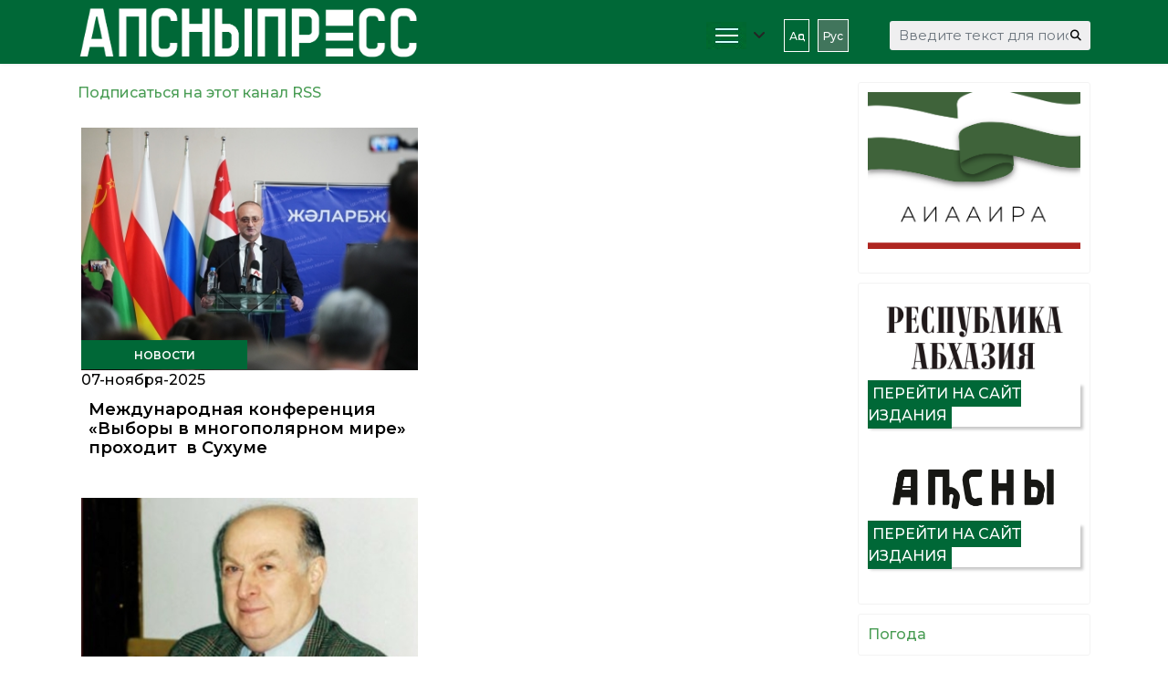

--- FILE ---
content_type: text/html; charset=utf-8
request_url: https://apsnypress.info/ru/novosti?start=560
body_size: 15342
content:

<!doctype html>
<html prefix="og: http://ogp.me/ns#" lang="ru-ru" dir="ltr">
	<head>
		
		<meta name="viewport" content="width=device-width, initial-scale=1, shrink-to-fit=no">
		<meta charset="utf-8" />
	<base href="https://apsnypress.info/ru/novosti" />
	<meta property="og:url" content="https://apsnypress.info/ru/novosti?start=560" />
	<meta property="og:type" content="website" />
	<meta property="og:title" content="НОВОСТИ" />
	<meta name="twitter:card" content="summary" />
	<meta name="twitter:title" content="НОВОСТИ" />
	<meta name="generator" content="Helix Ultimate - The Most Popular Joomla! Template Framework." />
	<title>НОВОСТИ</title>
	<link href="/ru/home/novosti?start=560" rel="canonical" />
	<link href="/images/fav2023.png" rel="shortcut icon" type="image/vnd.microsoft.icon" />
	<link href="https://apsnypress.info/ru/component/search/?Itemid=0&amp;format=opensearch" rel="search" title="Искать АПСНЫПРЕСС" type="application/opensearchdescription+xml" />
	<link href="https://cdnjs.cloudflare.com/ajax/libs/simple-line-icons/2.4.1/css/simple-line-icons.min.css" rel="stylesheet" />
	<link href="/components/com_k2/css/k2.css?v=2.12.20250608" rel="stylesheet" />
	<link href="//fonts.googleapis.com/css?family=Montserrat:100,100i,200,200i,300,300i,400,400i,500,500i,600,600i,700,700i,800,800i,900,900i&subset=cyrillic&display=swap" rel="stylesheet" media="none" onload="media=&quot;all&quot;" />
	<link href="/templates/shaper_helixultimate/css/bootstrap.min.css" rel="stylesheet" />
	<link href="/plugins/system/helixultimate/assets/css/system-j3.min.css" rel="stylesheet" />
	<link href="/templates/shaper_helixultimate/css/font-awesome.min.css" rel="stylesheet" />
	<link href="/templates/shaper_helixultimate/css/v4-shims.min.css" rel="stylesheet" />
	<link href="/templates/shaper_helixultimate/css/template.css" rel="stylesheet" />
	<link href="/templates/shaper_helixultimate/css/presets/preset3.css" rel="stylesheet" />
	<link href="/media/mod_languages/css/template.css?9a047a64f3067075c80eea62827cf45a" rel="stylesheet" />
	<link href="/components/com_sppagebuilder/assets/css/font-awesome-5.min.css?39e0d58090a096acb7dc9fe41c38917d" rel="stylesheet" />
	<link href="/components/com_sppagebuilder/assets/css/font-awesome-v4-shims.css?39e0d58090a096acb7dc9fe41c38917d" rel="stylesheet" />
	<link href="/components/com_sppagebuilder/assets/css/animate.min.css?39e0d58090a096acb7dc9fe41c38917d" rel="stylesheet" />
	<link href="/components/com_sppagebuilder/assets/css/sppagebuilder.css?39e0d58090a096acb7dc9fe41c38917d" rel="stylesheet" />
	<link href="/components/com_sppagebuilder/assets/css/magnific-popup.css" rel="stylesheet" />
	<style>
#sp-top-bar .sp-module {
    display: inline-block;
    margin: 0;
}

#dj-tabber5m154 .dj-tab-active {
    background: #006837;
    margin-left: 0;
    padding-left: 16px;
}
div.itemVideoBlock {
    margin: 0 0 16px 0;
    padding: 16px;
    background: none;
    /* color: #eee; */
}

.h1, .h2, .h3, .h4, .h5, .h6, h1, h2, h3, h4, h5, h6 {
   
    margin-bottom: 1.5rem;}


blockquote {
margin: 0;
    background: none;
    color: inherit;
    padding: 20px 30px 30px 90px;
    position: relative;
    font-family: inherit;
    font-style: italic;
}
blockquote:before {
      content: "\201C";
    font-family: arial;
    position: absolute;
    top: 20px;
    left: 16px;
    color: #006837;
    width: 40px;
    height: 40px;
    border-radius: 50%;
    background: white;
    font-size: 70px;
    font-weight: bold;
    text-align: center;
    line-height: 60px;
}



div.mod-languages ul li.lang-active {
  
    border-radius: 0px;

}
table.calendar {
    margin: 0 auto;
    background: #fff;
    border-collapse: collapse;
    width: 98%;
}
.sp-module-content .mod-languages ul.lang-inline li {
    border: 1px #fff solid;
    display: inline-block;
    margin: 0 5px 0 0;
    padding: 5px;
}

.sp-module ul>li>a {
    color: #ffffff;
    font-size: 12px;
}

div.itemBody {
    padding: 8px 15px;
    margin: 0;
}
.custom {
margin-right:80px;
}

.sp-module-content .mod-languages ul.lang-inline li {
    border: 1px #fff solid;
    display: inline-block;
    margin: 0 5px 0 0;
}

#sp-top-bar {
    padding: 0;
    font-size: 0.875rem;
}

div.catItemView {
    margin-bottom: 8px;
    padding: 4px;
}



div.itemCategory a {
    color: #fff;
    text-transform: uppercase;
    font-weight: 600;
    font-size: 14px;
}

div.itemCategory {
    padding: 4px 8px;
    position: relative;
    background: #006837;
    width: 25%;
    text-align: center;
}



div.catItemCategory {
    padding: 4px 8px;
    position: relative;
    background: #006837;
    width: 45%;
    text-align: center;
}
div.catItemCategory a {
    color: #fff;
    text-transform: uppercase;
    font-weight: 600;
    font-size: 12px;
}
div.catItemHeader h3.catItemTitle a {
  color: #000;
}

.jux-mashup .jux-loadmore #ShowMore {
    font-weight: bold;
    width: 100%;
    padding: 10px 30px;
    border-radius: 5px;
    text-align: center;
    color: #fff;
    /* text-decoration: none; */
    /* font-size: 14px; */
     background-color: #006837; 
    /* transition: all 0.2s ease-in-out; */
    /* -webkit-transition: all 0.2s ease-in-out; */
    -moz-transition: all 0.2s ease-in-out;
    -o-transition: all 0.2s ease-in-out;
}

#jux_mashup145.jux-mashup .jux-container.grid .mix .jux-item .jux-info {
    padding: 0;
}

#jux_mashup145.jux-mashup .jux-container.grid .mix .jux-item .jux-info h4.jux-title a {
    font-size: 12px;
}
.jux-mashup .jux-container .mix .jux-item .jux-info .jux-title {
    /* color: #FFF; */
    /* font-size: 18px; */
    font-size: 12px;
    font-weight: 600;
    background: #ffffffe3;
    padding: 10px;
    width: 360px;
    height: 80px;
    position: absolute;
    margin-top: -80px;
}

.nspArts, .nspLinksWrap {
    -webkit-box-sizing: border-box;
    -moz-box-sizing: border-box;
    box-sizing: border-box;
    overflow: hidden;
    padding: 0 5px;
    position: relative;
}

.dj-slide-desc {
    position: absolute;
    bottom: 0%;
    left: 0%;
    width: 90%;
    height: 80px;
    -webkit-box-sizing: border-box;
    box-sizing: border-box;
    background: #fff;
}

#dj-slideshow1m154 .dj-slide-desc {
    position: absolute;
    bottom: 0%;
    left: 0%;
    width: 90%;
    
}
.ms-3 {
    margin-left: 1rem!important;
    margin-bottom: 0.7rem;
}
#sp-footer .container-inner {
    padding: 30px 15% 10px 15%;
    border-top: 1px solid rgba(255, 255, 255, 0.1);
    text-align: center;
    font-size: 12px;
    line-height: 1.1em;
}
div.itemListCategory {
    background: #fafafa00;
    border: 1px solid #ddd0;
    border-radius: 4px;
    margin: 0 0 4px 0;
    padding: 8px;
}
.sp-page-title {
    background: #f5f5f5;
}
.sp-page-title .breadcrumb>.active {
    color: rgb(0 0 0 / 80%);
}
.sp-page-title .breadcrumb>span, .sp-page-title .breadcrumb>li, .sp-page-title .breadcrumb>li+li:before, .sp-page-title .breadcrumb>li>a {
    color: #000;
}
.sp-page-title .sp-page-title-heading, .sp-page-title .sp-page-title-sub-heading {
    margin: 0;
    padding: 0;
    color: #006837;
}

#dj-slideshow6m153 .dj-slideshow-in {
    margin: 0 auto;
    max-width: 700px;
    position: relative;
    box-shadow: none;
}

.nspArt h4.nspHeader {
    font-size: 16px;
    font-weight: 600;
    padding-left: 5px;
    background: #fff;
}
.nspArt h4.nspHeader a {
    text-decoration: none;
    color: #000;
}
.burger-icon>span {
    display: block;
    height: 2px;
    background-color: #fff;
    margin: 5px 0;
    transition: background-color 0.3s ease-in, opacity 0.3s ease-in, transform 0.3s ease-in;
}
#sp-header {
    background: #006837;
}

div.k2CalendarBlock {
    height: auto;
    margin-bottom: 8px;
}


div.itemIntroText {
    color: #444;
    font-size:  inherit;
    font-weight: inherit;
    line-height: 24px;
    padding: 4px 0 12px 0;
}

div.catItemIntroText {
    text-align: justify;}

.nspLinks ul li p {
    text-align: justify;
}
div.itemFullText p {
    text-align: justify;
}


.sp-megamenu-parent>li.active>a, .sp-megamenu-parent>li.active:hover>a {
    color: #4a9d55;
}

#sp-top-bar {
    background: #4a9d55;
    color: #ffffff;
}


div.catItemReadMore {
    display: inline;
    float: right;
}



#dj-mslider2m121 .dj-slide-title {
    font-size: 0.8em;
    font-weight: bold;
    line-height: 1.1;
    color: #f5f5f5;
    margin: 5px 0;
}
#dj-mslider3m124 .dj-slide-title {
    font-size: 0.8em;
    font-weight: bold;
    line-height: 1.1;
    color: #f5f5f5;
    margin: 5px 0;
}




#sp-left .sp-module, #sp-right .sp-module {
    margin-top: 10px;
    border: 1px solid #f3f3f3;
    padding: 10px;
    border-radius: 3px;
}

 .mod_left {
    margin: 0 0 5px;
    padding: 5px 10px;
    font-size: 22px;
    font-weight: 500;
    border-bottom: none;
    background-image: url(/images/news_line.jpg);
    background-repeat: no-repeat;
    background-size: cover;
    color: #fff;
}
.sppb-addon-title {
    margin: 0 0 5px;
    padding: 5px 10px;
    font-size: 22px;
    font-weight: 500;
    border-bottom: none;
    background-image: url(/images/news_line.jpg);
    background-repeat: no-repeat;
    background-size: cover;
    color: #fff;
}


#sp-main-body {
    padding: 20px 0;
}

html.coming-soon .coming-soon-logo {
    width: 140px;}

div.catItemImageBlock {
    padding: 0px 0;
    margin: -0px 36px -33px 0;
}
span.catItemImage {
    display: block;
    text-align: center;
    margin: 0 0 0px 0;
}
div.catItemHeader h3.catItemTitle {
    padding: 10px 8px 4px 8px;
    
    width: 90%;
font-size: 18px;
    font-weight: 600;
    
    box-shadow: none;
    position: sticky;
   
}
#sp-left .sp-module .sp-module-title, #sp-right .sp-module .sp-module-title {
    margin: 0;
    padding-bottom: 20px;
    font-size: 22px;
    font-weight: 700;
    border-bottom: 1px solid #f3f3f3;
    color: #006837;
}

.nspLinks ul li h4 {
     font-size: 12px;
    font-weight: 600;
    padding-left: 10px;
    width: 85%;

}body{font-family: 'Montserrat', sans-serif;font-size: 16px;font-weight: 500;color: #030303;line-height: 1.56;text-decoration: none;}
@media (min-width:768px) and (max-width:991px){body{font-size: 14px;}
}
@media (max-width:767px){body{font-size: 13px;}
}
h1{font-family: 'Montserrat', sans-serif;text-decoration: none;}
h2{font-family: 'Montserrat', sans-serif;font-size: 22px;font-weight: 700;letter-spacing: 1px;text-decoration: none;}
h3{font-family: 'Montserrat', sans-serif;font-size: 18px;text-decoration: none;}
h4{font-family: 'Montserrat', sans-serif;text-decoration: none;}
.sp-megamenu-parent > li > a, .sp-megamenu-parent > li > span, .sp-megamenu-parent .sp-dropdown li.sp-menu-item > a{font-family: 'Montserrat', sans-serif;font-size: 16px;text-decoration: none;}
.menu.nav-pills > li > a, .menu.nav-pills > li > span, .menu.nav-pills .sp-dropdown li.sp-menu-item > a{font-family: 'Montserrat', sans-serif;font-size: 16px;text-decoration: none;}
.logo-image {height:70px;}.logo-image-phone {height:70px;}@media(max-width: 992px) {.logo-image {height: 80px;}.logo-image-phone {height: 80px;}}@media(max-width: 576px) {.logo-image {height: 30px;}.logo-image-phone {height: 30px;}}.logo-image {height:70px;}.logo-image-phone {height:70px;}@media(max-width: 992px) {.logo-image {height: 80px;}.logo-image-phone {height: 80px;}}@media(max-width: 576px) {.logo-image {height: 30px;}.logo-image-phone {height: 30px;}}#sp-page-title{ background-color:#F5F5F5;padding:0px 3%; }#sp-page-title a{color:#030303;}#sp-section-6{ background-color:#006837; }#sp-footer{ background-color:#006837; }#sp-section-8{ background-color:#006837;color:#FFFFFF;padding:10px; }#sp-section-8 a{color:#FFFFFF;}
	</style>
	<script type="application/json" class="joomla-script-options new">{"data":{"breakpoints":{"tablet":991,"mobile":480},"header":{"stickyOffset":"100"}},"csrf.token":"698580df057ea17c012584a1a70d5329","system.paths":{"root":"","base":""}}</script>
	<script src="/media/jui/js/jquery.min.js?9a047a64f3067075c80eea62827cf45a"></script>
	<script src="/media/jui/js/jquery-noconflict.js?9a047a64f3067075c80eea62827cf45a"></script>
	<script src="/media/jui/js/jquery-migrate.min.js?9a047a64f3067075c80eea62827cf45a"></script>
	<script src="/media/k2/assets/js/k2.frontend.js?v=2.12.20250608&sitepath=/"></script>
	<script src="/templates/shaper_helixultimate/js/bootstrap.bundle.min.js"></script>
	<script src="/templates/shaper_helixultimate/js/main.js"></script>
	<script src="/components/com_sppagebuilder/assets/js/jquery.parallax.js?39e0d58090a096acb7dc9fe41c38917d"></script>
	<script src="/components/com_sppagebuilder/assets/js/sppagebuilder.js?39e0d58090a096acb7dc9fe41c38917d" defer></script>
	<script src="/components/com_sppagebuilder/assets/js/jquery.magnific-popup.min.js"></script>
	<script src="/media/system/js/core.js?9a047a64f3067075c80eea62827cf45a"></script>
	<script>
template="shaper_helixultimate";
	</script>
<meta name="yandex-verification" content="7a23166e90152177" />



<!-- Yandex.Metrika counter -->
<script type="text/javascript" >
   (function(m,e,t,r,i,k,a){m[i]=m[i]||function(){(m[i].a=m[i].a||[]).push(arguments)};
   m[i].l=1*new Date();k=e.createElement(t),a=e.getElementsByTagName(t)[0],k.async=1,k.src=r,a.parentNode.insertBefore(k,a)})
   (window, document, "script", "https://mc.yandex.ru/metrika/tag.js", "ym");

   ym(66420823, "init", {
        clickmap:true,
        trackLinks:true,
        accurateTrackBounce:true
   });
</script>
<noscript><div><img src="https://mc.yandex.ru/watch/66420823" style="position:absolute; left:-9999px;" alt="" /></div></noscript>
<!-- /Yandex.Metrika counter -->



<script type="text/javascript">
function addLink() {
var body_element = document.getElementsByTagName('body')[0];
var selection = window.getSelection();
var pagelink = "<br /><br /> Источник: "+document.location.href+"<br /> © АПСНЫПРЕСС";
var copytext = selection + pagelink;
var newdiv = document.createElement('div');
newdiv.style.position = 'absolute';
newdiv.style.left = '-99999px';
body_element.appendChild(newdiv);
newdiv.innerHTML = copytext;
selection.selectAllChildren(newdiv);
window.setTimeout( function() {
body_element.removeChild(newdiv);
}, 0);
}
document.oncopy = addLink;
</script>
			</head>
	<body class="site helix-ultimate hu com_k2 com-k2 view-itemlist layout-category task-category itemid-0 ru-ru ltr sticky-header layout-fluid offcanvas-init offcanvs-position-right">

		
		
		<div class="body-wrapper">
			<div class="body-innerwrapper">
				
	<div class="sticky-header-placeholder"></div>
<div id="sp-top-bar">
	<div class="container">
		<div class="container-inner">
			<div class="row">
				<div id="sp-top1" class="col-lg-6">
					<div class="sp-column text-center text-lg-start">
																			
												
					</div>
				</div>

				<div id="sp-top2" class="col-lg-6">
					<div class="sp-column text-center text-lg-end">
						
																									
					</div>
				</div>
			</div>
		</div>
	</div>
</div>

<header id="sp-header">
	<div class="container">
		<div class="container-inner">
			<div class="row">
				<!-- Logo -->
				<div id="sp-logo" class="col-auto">
					<div class="sp-column">
						<div class="logo"><a href="/">
				<img class='logo-image '
					srcset='https://apsnypress.info/images/logo2023_2.png 1x'
					src='https://apsnypress.info/images/logo2023_2.png'
					height='70px'
					alt='АПСНЫПРЕСС'
				/>
				</a></div>						
					</div>
				</div>

				<!-- Menu -->
				<div id="sp-menu" class="col-auto flex-auto">
					<div class="sp-column d-flex justify-content-end align-items-center">
						<nav class="sp-megamenu-wrapper d-flex" role="navigation"><a id="offcanvas-toggler" aria-label="Menu" class="offcanvas-toggler-right d-flex d-lg-none" href="#"><div class="burger-icon" aria-hidden="true"><span></span><span></span><span></span></div></a><ul class="sp-megamenu-parent menu-animation-fade-up d-none d-lg-block"><li class="sp-menu-item sp-has-child"><a   href="/ru/"  ><img src="/images/headers/burger.png" alt="Главная" /></a><div class="sp-dropdown sp-dropdown-main sp-menu-right" style="width: 180px;"><div class="sp-dropdown-inner"><ul class="sp-dropdown-items"><li class="sp-menu-item"><a   href="/ru/home/novosti"  >Новости</a></li><li class="sp-menu-item"><a   href="/ru/home/intervyu"  >Интервью</a></li><li class="sp-menu-item"><a   href="/ru/home/aspekt"  >Аспект</a></li><li class="sp-menu-item"><a   href="/ru/home/mediaphoto"  >Медиа</a></li><li class="sp-menu-item"><a   href="/ru/home/dokumenty"  >Документы</a></li><li class="sp-menu-item"><a   href="#"  >Контакты</a></li><li class="sp-menu-item"><a   href="#"  >Об Агентстве</a></li><li class="sp-menu-item"><a   href="/ru/home/aiaaira"  >АИААИРА</a></li><li class="sp-menu-item"><a   href="/ru/home/about-us"  ><span class="fas fa-person-booth"></span></a></li></ul></div></div></li><li class="sp-menu-item"></li></ul></nav>						<div class="sp-module "><div class="sp-module-content"><div class="mod-languages">

	<ul class="lang-inline">
						<li dir="ltr">
			<a href="/ap/">
							Аԥс						</a>
			</li>
								<li class="lang-active" dir="ltr">
			<a href="/ru/novosti?start=560">
							Рус						</a>
			</li>
				</ul>

</div>
</div></div>

						<!-- Related Modules -->
						<div class="d-none d-lg-flex header-modules align-items-center">
															<div class="sp-module "><div class="sp-module-content"><div class="search">
	<form action="/ru/novosti" method="post">
		<label for="mod-search-searchword0" class="hide-label">Искать...</label> <input name="searchword" id="mod-search-searchword0" class="form-control" type="search" placeholder="Введите текст для поиска...">		<input type="hidden" name="task" value="search">
		<input type="hidden" name="option" value="com_search">
		<input type="hidden" name="Itemid" value="0">
	</form>
</div>
</div></div>							
													</div>

						<!-- if offcanvas position right -->
													<a id="offcanvas-toggler"  aria-label="Menu" title="Menu"  class="mega offcanvas-toggler-secondary offcanvas-toggler-right d-flex align-items-center" href="#">
							<div class="burger-icon"><span></span><span></span><span></span></div>
							</a>
											</div>
				</div>
			</div>
		</div>
	</div>
</header>
				
<section id="sp-page-title" class=" d-none d-sm-none d-md-none d-lg-block">

						<div class="container">
				<div class="container-inner">
			
	
<div class="row">
	<div id="sp-title" class="col-lg-12 "><div class="sp-column "></div></div></div>
							</div>
			</div>
			
	</section>

<section id="sp-main-body" >

										<div class="container">
					<div class="container-inner">
						
	
<div class="row">
	
<main id="sp-component" class="col-lg-9 ">
	<div class="sp-column ">
		<div id="system-message-container" aria-live="polite">
			</div>


		
		
<!-- Start K2 Category Layout -->
<div id="k2Container" class="itemListView">
    
        <!-- RSS feed icon -->
    <div class="k2FeedIcon">
        <a href="/ru/home/novosti?format=feed" title="Подписаться на этот канал RSS">
            <span>Подписаться на этот канал RSS</span>
        </a>
        <div class="clr"></div>
    </div>
    
        <!-- Blocks for current category and subcategories -->
    <div class="itemListCategoriesBlock">
                <!-- Category block -->
        <div class="itemListCategory">
            
            
            
                        <!-- Category description -->
            <div></div>
            
            <!-- K2 Plugins: K2CategoryDisplay -->
            
            <div class="clr"></div>
        </div>
        
            </div>
    
        <!-- Item list -->
    <div class="itemList">
                <!-- Leading items -->
        <div id="itemListLeading">
                                    <div class="itemContainer" style="width:50.0%;">
                
<!-- Start K2 Item Layout -->
<div class="catItemView groupLeading">
    <!-- Plugins: BeforeDisplay -->
    
    <!-- K2 Plugins: K2BeforeDisplay -->
    
    <div class="catItemHeader">
        

        <!-- Item Image -->
      
        <div class="catItemImageBlock">
            <span class="catItemImage">
                <a href="/ru/home/novosti/item/18041-mezhdunarodnaya-konferentsiya-vybory-v-mnogopolyarnom-mire-prokhodit-v-sukhume" title="Международная конференция «Выборы в многополярном мире» проходит в Сухуме">
                    <img src="/media/k2/items/cache/d3e4571a2dbee5d5b22de4378fe85713_M.jpg?t=20251110_161256" alt="Международная конференция «Выборы в многополярном мире» проходит в Сухуме" style="width:400px; height:auto;" />
                </a>
            </span>
            <div class="clr"></div>
        </div>
        







          <!-- Item category name -->
        <div class="catItemCategory">
            <!-- <span>Опубликовано в</span>  -->
            <a href="/ru/home/novosti">Новости</a>
        </div>
        


      




        <!-- Date created -->
        <span class="catItemDateCreated">






            07-ноября-2025





        </span>
        






                <!-- Item title -->
        <h3 class="catItemTitle">
            
            
            
       
            
            
            
            
            
            
                        <a href="/ru/home/novosti/item/18041-mezhdunarodnaya-konferentsiya-vybory-v-mnogopolyarnom-mire-prokhodit-v-sukhume">
                Международная конференция «Выборы в многополярном мире» проходит  в Сухуме            </a>
            
                    </h3>
        
            </div>

    <!-- Plugins: AfterDisplayTitle -->
    
    <!-- K2 Plugins: K2AfterDisplayTitle -->
    
    
    <div class="catItemBody">
        <!-- Plugins: BeforeDisplayContent -->
        
        <!-- K2 Plugins: K2BeforeDisplayContent -->
        


        
        <div class="clr"></div>

        
        <!-- Plugins: AfterDisplayContent -->
        
        <!-- K2 Plugins: K2AfterDisplayContent -->
        
        <div class="clr"></div>
    </div>

        <div class="catItemLinks">
        
       

        
        
        <div class="clr"></div>
    </div>
    
    <div class="clr"></div>

    
    
    <div class="clr"></div>

    
    
    <div class="clr"></div>

    
    <!-- Plugins: AfterDisplay -->
    
    <!-- K2 Plugins: K2AfterDisplay -->
    
    <div class="clr"></div>
</div>
<!-- End K2 Item Layout -->
            </div>
                                                <div class="itemContainer itemContainerLast" style="width:50.0%;">
                
<!-- Start K2 Item Layout -->
<div class="catItemView groupLeading">
    <!-- Plugins: BeforeDisplay -->
    
    <!-- K2 Plugins: K2BeforeDisplay -->
    
    <div class="catItemHeader">
        

        <!-- Item Image -->
      
        <div class="catItemImageBlock">
            <span class="catItemImage">
                <a href="/ru/home/novosti/item/18039-georgij-kolbaya-nagrazhden-ordenom-akhdz-apsha-ii-stepeni" title="Георгий Колбая награжден орденом «Ахьдз-Апша» II степени">
                    <img src="/media/k2/items/cache/fba894d95cba97e3f55978b87a29566e_M.jpg?t=20251110_161233" alt="Георгий Колбая награжден орденом «Ахьдз-Апша» II степени" style="width:400px; height:auto;" />
                </a>
            </span>
            <div class="clr"></div>
        </div>
        







          <!-- Item category name -->
        <div class="catItemCategory">
            <!-- <span>Опубликовано в</span>  -->
            <a href="/ru/home/novosti">Новости</a>
        </div>
        


      




        <!-- Date created -->
        <span class="catItemDateCreated">






            07-ноября-2025





        </span>
        






                <!-- Item title -->
        <h3 class="catItemTitle">
            
            
            
       
            
            
            
            
            
            
                        <a href="/ru/home/novosti/item/18039-georgij-kolbaya-nagrazhden-ordenom-akhdz-apsha-ii-stepeni">
                Георгий Колбая награжден  орденом «Ахьдз-Апша» II степени            </a>
            
                    </h3>
        
            </div>

    <!-- Plugins: AfterDisplayTitle -->
    
    <!-- K2 Plugins: K2AfterDisplayTitle -->
    
    
    <div class="catItemBody">
        <!-- Plugins: BeforeDisplayContent -->
        
        <!-- K2 Plugins: K2BeforeDisplayContent -->
        


        
        <div class="clr"></div>

        
        <!-- Plugins: AfterDisplayContent -->
        
        <!-- K2 Plugins: K2AfterDisplayContent -->
        
        <div class="clr"></div>
    </div>

        <div class="catItemLinks">
        
       

        
        
        <div class="clr"></div>
    </div>
    
    <div class="clr"></div>

    
    
    <div class="clr"></div>

    
    
    <div class="clr"></div>

    
    <!-- Plugins: AfterDisplay -->
    
    <!-- K2 Plugins: K2AfterDisplay -->
    
    <div class="clr"></div>
</div>
<!-- End K2 Item Layout -->
            </div>
                        <div class="clr"></div>
                                                <div class="itemContainer" style="width:50.0%;">
                
<!-- Start K2 Item Layout -->
<div class="catItemView groupLeading">
    <!-- Plugins: BeforeDisplay -->
    
    <!-- K2 Plugins: K2BeforeDisplay -->
    
    <div class="catItemHeader">
        

        <!-- Item Image -->
      
        <div class="catItemImageBlock">
            <span class="catItemImage">
                <a href="/ru/home/novosti/item/18038-badra-gunba-provjol-soveshchanie-s-rukovoditelyami-pravookhranitelnykh-organov" title="Бадра Гунба провёл совещание с руководителями правоохранительных органов">
                    <img src="/media/k2/items/cache/241e5fc34f03c33524990a8fb1d7d934_M.jpg?t=20251127_172603" alt="Бадра Гунба провёл совещание с руководителями правоохранительных органов" style="width:400px; height:auto;" />
                </a>
            </span>
            <div class="clr"></div>
        </div>
        







          <!-- Item category name -->
        <div class="catItemCategory">
            <!-- <span>Опубликовано в</span>  -->
            <a href="/ru/home/novosti">Новости</a>
        </div>
        


      




        <!-- Date created -->
        <span class="catItemDateCreated">






            07-ноября-2025





        </span>
        






                <!-- Item title -->
        <h3 class="catItemTitle">
            
            
            
       
            
            
            
            
            
            
                        <a href="/ru/home/novosti/item/18038-badra-gunba-provjol-soveshchanie-s-rukovoditelyami-pravookhranitelnykh-organov">
                Бадра Гунба провёл совещание с руководителями правоохранительных органов                  </a>
            
                    </h3>
        
            </div>

    <!-- Plugins: AfterDisplayTitle -->
    
    <!-- K2 Plugins: K2AfterDisplayTitle -->
    
    
    <div class="catItemBody">
        <!-- Plugins: BeforeDisplayContent -->
        
        <!-- K2 Plugins: K2BeforeDisplayContent -->
        


        
        <div class="clr"></div>

        
        <!-- Plugins: AfterDisplayContent -->
        
        <!-- K2 Plugins: K2AfterDisplayContent -->
        
        <div class="clr"></div>
    </div>

        <div class="catItemLinks">
        
       

        
        
        <div class="clr"></div>
    </div>
    
    <div class="clr"></div>

    
    
    <div class="clr"></div>

    
    
    <div class="clr"></div>

    
    <!-- Plugins: AfterDisplay -->
    
    <!-- K2 Plugins: K2AfterDisplay -->
    
    <div class="clr"></div>
</div>
<!-- End K2 Item Layout -->
            </div>
                                                <div class="itemContainer itemContainerLast" style="width:50.0%;">
                
<!-- Start K2 Item Layout -->
<div class="catItemView groupLeading">
    <!-- Plugins: BeforeDisplay -->
    
    <!-- K2 Plugins: K2BeforeDisplay -->
    
    <div class="catItemHeader">
        

        <!-- Item Image -->
      
        <div class="catItemImageBlock">
            <span class="catItemImage">
                <a href="/ru/home/novosti/item/18037-badra-gunba-vstretilsya-s-evgeniem-knyazevym-i-kirillom-krokom" title="Бадра Гунба встретился с Евгением Князевым и Кириллом Кроком">
                    <img src="/media/k2/items/cache/147119775b044cf8665a95a4d27d46f1_M.jpg?t=20251110_161721" alt="Бадра Гунба встретился с Евгением Князевым и Кириллом Кроком" style="width:400px; height:auto;" />
                </a>
            </span>
            <div class="clr"></div>
        </div>
        







          <!-- Item category name -->
        <div class="catItemCategory">
            <!-- <span>Опубликовано в</span>  -->
            <a href="/ru/home/novosti">Новости</a>
        </div>
        


      




        <!-- Date created -->
        <span class="catItemDateCreated">






            07-ноября-2025





        </span>
        






                <!-- Item title -->
        <h3 class="catItemTitle">
            
            
            
       
            
            
            
            
            
            
                        <a href="/ru/home/novosti/item/18037-badra-gunba-vstretilsya-s-evgeniem-knyazevym-i-kirillom-krokom">
                Бадра Гунба встретился с Евгением Князевым и Кириллом Кроком            </a>
            
                    </h3>
        
            </div>

    <!-- Plugins: AfterDisplayTitle -->
    
    <!-- K2 Plugins: K2AfterDisplayTitle -->
    
    
    <div class="catItemBody">
        <!-- Plugins: BeforeDisplayContent -->
        
        <!-- K2 Plugins: K2BeforeDisplayContent -->
        


        
        <div class="clr"></div>

        
        <!-- Plugins: AfterDisplayContent -->
        
        <!-- K2 Plugins: K2AfterDisplayContent -->
        
        <div class="clr"></div>
    </div>

        <div class="catItemLinks">
        
       

        
        
        <div class="clr"></div>
    </div>
    
    <div class="clr"></div>

    
    
    <div class="clr"></div>

    
    
    <div class="clr"></div>

    
    <!-- Plugins: AfterDisplay -->
    
    <!-- K2 Plugins: K2AfterDisplay -->
    
    <div class="clr"></div>
</div>
<!-- End K2 Item Layout -->
            </div>
                        <div class="clr"></div>
                                                <div class="itemContainer" style="width:50.0%;">
                
<!-- Start K2 Item Layout -->
<div class="catItemView groupLeading">
    <!-- Plugins: BeforeDisplay -->
    
    <!-- K2 Plugins: K2BeforeDisplay -->
    
    <div class="catItemHeader">
        

        <!-- Item Image -->
      
        <div class="catItemImageBlock">
            <span class="catItemImage">
                <a href="/ru/home/novosti/item/18036-voprosy-protivodejstviya-nezakonnomu-oborotu-narkotikov-obsudili-na-koordinatsionnom-soveshchaniie-rukovoditelej-pravookhranitelnykh-organov" title="Вопросы противодействия незаконному обороту наркотиков обсудили руководители правоохранительных органов">
                    <img src="/media/k2/items/cache/17e2f748ee4b9b240dd492848523b28f_M.jpg?t=20251110_161803" alt="Вопросы противодействия незаконному обороту наркотиков обсудили руководители правоохранительных органов" style="width:400px; height:auto;" />
                </a>
            </span>
            <div class="clr"></div>
        </div>
        







          <!-- Item category name -->
        <div class="catItemCategory">
            <!-- <span>Опубликовано в</span>  -->
            <a href="/ru/home/novosti">Новости</a>
        </div>
        


      




        <!-- Date created -->
        <span class="catItemDateCreated">






            07-ноября-2025





        </span>
        






                <!-- Item title -->
        <h3 class="catItemTitle">
            
            
            
       
            
            
            
            
            
            
                        <a href="/ru/home/novosti/item/18036-voprosy-protivodejstviya-nezakonnomu-oborotu-narkotikov-obsudili-na-koordinatsionnom-soveshchaniie-rukovoditelej-pravookhranitelnykh-organov">
                Вопросы противодействия незаконному обороту наркотиков обсудили руководители правоохранительных органов            </a>
            
                    </h3>
        
            </div>

    <!-- Plugins: AfterDisplayTitle -->
    
    <!-- K2 Plugins: K2AfterDisplayTitle -->
    
    
    <div class="catItemBody">
        <!-- Plugins: BeforeDisplayContent -->
        
        <!-- K2 Plugins: K2BeforeDisplayContent -->
        


        
        <div class="clr"></div>

        
        <!-- Plugins: AfterDisplayContent -->
        
        <!-- K2 Plugins: K2AfterDisplayContent -->
        
        <div class="clr"></div>
    </div>

        <div class="catItemLinks">
        
       

        
        
        <div class="clr"></div>
    </div>
    
    <div class="clr"></div>

    
    
    <div class="clr"></div>

    
    
    <div class="clr"></div>

    
    <!-- Plugins: AfterDisplay -->
    
    <!-- K2 Plugins: K2AfterDisplay -->
    
    <div class="clr"></div>
</div>
<!-- End K2 Item Layout -->
            </div>
                                                <div class="itemContainer itemContainerLast" style="width:50.0%;">
                
<!-- Start K2 Item Layout -->
<div class="catItemView groupLeading">
    <!-- Plugins: BeforeDisplay -->
    
    <!-- K2 Plugins: K2BeforeDisplay -->
    
    <div class="catItemHeader">
        

        <!-- Item Image -->
      
        <div class="catItemImageBlock">
            <span class="catItemImage">
                <a href="/ru/home/novosti/item/18035-spiker-parlamenta-vstretilsya-s-rossijskimi-teatralnymi-deyatelyami" title="Спикер Парламента встретился с российскими театральными деятелями">
                    <img src="/media/k2/items/cache/2a3cebb890e8bc65c49acec3c2535d32_M.jpg?t=20251110_001759" alt="Спикер Парламента встретился с российскими театральными деятелями" style="width:400px; height:auto;" />
                </a>
            </span>
            <div class="clr"></div>
        </div>
        







          <!-- Item category name -->
        <div class="catItemCategory">
            <!-- <span>Опубликовано в</span>  -->
            <a href="/ru/home/novosti">Новости</a>
        </div>
        


      




        <!-- Date created -->
        <span class="catItemDateCreated">






            07-ноября-2025





        </span>
        






                <!-- Item title -->
        <h3 class="catItemTitle">
            
            
            
       
            
            
            
            
            
            
                        <a href="/ru/home/novosti/item/18035-spiker-parlamenta-vstretilsya-s-rossijskimi-teatralnymi-deyatelyami">
                Спикер Парламента встретился с российскими театральными деятелями            </a>
            
                    </h3>
        
            </div>

    <!-- Plugins: AfterDisplayTitle -->
    
    <!-- K2 Plugins: K2AfterDisplayTitle -->
    
    
    <div class="catItemBody">
        <!-- Plugins: BeforeDisplayContent -->
        
        <!-- K2 Plugins: K2BeforeDisplayContent -->
        


        
        <div class="clr"></div>

        
        <!-- Plugins: AfterDisplayContent -->
        
        <!-- K2 Plugins: K2AfterDisplayContent -->
        
        <div class="clr"></div>
    </div>

        <div class="catItemLinks">
        
       

        
        
        <div class="clr"></div>
    </div>
    
    <div class="clr"></div>

    
    
    <div class="clr"></div>

    
    
    <div class="clr"></div>

    
    <!-- Plugins: AfterDisplay -->
    
    <!-- K2 Plugins: K2AfterDisplay -->
    
    <div class="clr"></div>
</div>
<!-- End K2 Item Layout -->
            </div>
                        <div class="clr"></div>
                                                <div class="itemContainer" style="width:50.0%;">
                
<!-- Start K2 Item Layout -->
<div class="catItemView groupLeading">
    <!-- Plugins: BeforeDisplay -->
    
    <!-- K2 Plugins: K2BeforeDisplay -->
    
    <div class="catItemHeader">
        

        <!-- Item Image -->
      
        <div class="catItemImageBlock">
            <span class="catItemImage">
                <a href="/ru/home/novosti/item/18034-ushla-iz-zhizni-uchenyj-yazykoved-professor-agu-raisa-gublia" title="Ушла из жизни ученый-языковед, профессор АГУ Раиса Гублиа">
                    <img src="/media/k2/items/cache/6a68f5a96c8e8e5d2a03a5fbf5ddf85e_M.jpg?t=20251110_001401" alt="Ушла из жизни ученый-языковед, профессор АГУ Раиса Гублиа" style="width:400px; height:auto;" />
                </a>
            </span>
            <div class="clr"></div>
        </div>
        







          <!-- Item category name -->
        <div class="catItemCategory">
            <!-- <span>Опубликовано в</span>  -->
            <a href="/ru/home/novosti">Новости</a>
        </div>
        


      




        <!-- Date created -->
        <span class="catItemDateCreated">






            07-ноября-2025





        </span>
        






                <!-- Item title -->
        <h3 class="catItemTitle">
            
            
            
       
            
            
            
            
            
            
                        <a href="/ru/home/novosti/item/18034-ushla-iz-zhizni-uchenyj-yazykoved-professor-agu-raisa-gublia">
                Ушла из жизни ученый-языковед, профессор АГУ Раиса Гублиа            </a>
            
                    </h3>
        
            </div>

    <!-- Plugins: AfterDisplayTitle -->
    
    <!-- K2 Plugins: K2AfterDisplayTitle -->
    
    
    <div class="catItemBody">
        <!-- Plugins: BeforeDisplayContent -->
        
        <!-- K2 Plugins: K2BeforeDisplayContent -->
        


        
        <div class="clr"></div>

        
        <!-- Plugins: AfterDisplayContent -->
        
        <!-- K2 Plugins: K2AfterDisplayContent -->
        
        <div class="clr"></div>
    </div>

        <div class="catItemLinks">
        
       

        
        
        <div class="clr"></div>
    </div>
    
    <div class="clr"></div>

    
    
    <div class="clr"></div>

    
    
    <div class="clr"></div>

    
    <!-- Plugins: AfterDisplay -->
    
    <!-- K2 Plugins: K2AfterDisplay -->
    
    <div class="clr"></div>
</div>
<!-- End K2 Item Layout -->
            </div>
                                                <div class="itemContainer itemContainerLast" style="width:50.0%;">
                
<!-- Start K2 Item Layout -->
<div class="catItemView groupLeading">
    <!-- Plugins: BeforeDisplay -->
    
    <!-- K2 Plugins: K2BeforeDisplay -->
    
    <div class="catItemHeader">
        

        <!-- Item Image -->
      
        <div class="catItemImageBlock">
            <span class="catItemImage">
                <a href="/ru/home/novosti/item/18032-predstavitelstvo-rossotrudnichestva-v-abkhazii-provodit-konkurs-sredi-zhurnalistov-i-blogerov-vzglyad-2025" title="Представительство Россотрудничества в Абхазии проводит конкурс среди журналистов и блогеров &amp;quot;Взгляд-2025&amp;quot;">
                    <img src="/media/k2/items/cache/2278216ad1a421b2160f322ed1ee8abc_M.jpg?t=20251110_001031" alt="Представительство Россотрудничества в Абхазии проводит конкурс среди журналистов и блогеров &amp;quot;Взгляд-2025&amp;quot;" style="width:400px; height:auto;" />
                </a>
            </span>
            <div class="clr"></div>
        </div>
        







          <!-- Item category name -->
        <div class="catItemCategory">
            <!-- <span>Опубликовано в</span>  -->
            <a href="/ru/home/novosti">Новости</a>
        </div>
        


      




        <!-- Date created -->
        <span class="catItemDateCreated">






            07-ноября-2025





        </span>
        






                <!-- Item title -->
        <h3 class="catItemTitle">
            
            
            
       
            
            
            
            
            
            
                        <a href="/ru/home/novosti/item/18032-predstavitelstvo-rossotrudnichestva-v-abkhazii-provodit-konkurs-sredi-zhurnalistov-i-blogerov-vzglyad-2025">
                Представительство Россотрудничества в Абхазии проводит конкурс среди журналистов и блогеров &quot;Взгляд-2025&quot;                  </a>
            
                    </h3>
        
            </div>

    <!-- Plugins: AfterDisplayTitle -->
    
    <!-- K2 Plugins: K2AfterDisplayTitle -->
    
    
    <div class="catItemBody">
        <!-- Plugins: BeforeDisplayContent -->
        
        <!-- K2 Plugins: K2BeforeDisplayContent -->
        


        
        <div class="clr"></div>

        
        <!-- Plugins: AfterDisplayContent -->
        
        <!-- K2 Plugins: K2AfterDisplayContent -->
        
        <div class="clr"></div>
    </div>

        <div class="catItemLinks">
        
       

        
        
        <div class="clr"></div>
    </div>
    
    <div class="clr"></div>

    
    
    <div class="clr"></div>

    
    
    <div class="clr"></div>

    
    <!-- Plugins: AfterDisplay -->
    
    <!-- K2 Plugins: K2AfterDisplay -->
    
    <div class="clr"></div>
</div>
<!-- End K2 Item Layout -->
            </div>
                        <div class="clr"></div>
                                    <div class="clr"></div>
        </div>
                
        
        
        <div class="custom">
	<a href="https://apsnymedia.press/" target="_blank" rel="noopener noreferrer"><img style="margin-right: auto; margin-left: auto; display: block;" src="/images/banners/banner_gazeta.png" width="100%"></a></div>
        
        
        
        
        

                <!-- Primary items -->
        <div id="itemListPrimary">
                                    <div class="itemContainer" style="width:50.0%;">
                
<!-- Start K2 Item Layout -->
<div class="catItemView groupPrimary">
    <!-- Plugins: BeforeDisplay -->
    
    <!-- K2 Plugins: K2BeforeDisplay -->
    
    <div class="catItemHeader">
        

        <!-- Item Image -->
      
        <div class="catItemImageBlock">
            <span class="catItemImage">
                <a href="/ru/home/novosti/item/18031-otdelenie-militsii-na-vodnom-transporte-nachnet-rabotu-v-gagrskom-rajone" title="Отделение милиции на водном транспорте начнет работу в Гагрском районе">
                    <img src="/media/k2/items/cache/ba91d67d38bc7ab09cb1ade6a0826219_M.jpg?t=20251110_000608" alt="Отделение милиции на водном транспорте начнет работу в Гагрском районе" style="width:400px; height:auto;" />
                </a>
            </span>
            <div class="clr"></div>
        </div>
        







          <!-- Item category name -->
        <div class="catItemCategory">
            <!-- <span>Опубликовано в</span>  -->
            <a href="/ru/home/novosti">Новости</a>
        </div>
        


      




        <!-- Date created -->
        <span class="catItemDateCreated">






            07-ноября-2025





        </span>
        






                <!-- Item title -->
        <h3 class="catItemTitle">
            
            
            
       
            
            
            
            
            
            
                        <a href="/ru/home/novosti/item/18031-otdelenie-militsii-na-vodnom-transporte-nachnet-rabotu-v-gagrskom-rajone">
                Отделение милиции на водном транспорте начнет работу в Гагрском районе            </a>
            
                    </h3>
        
            </div>

    <!-- Plugins: AfterDisplayTitle -->
    
    <!-- K2 Plugins: K2AfterDisplayTitle -->
    
    
    <div class="catItemBody">
        <!-- Plugins: BeforeDisplayContent -->
        
        <!-- K2 Plugins: K2BeforeDisplayContent -->
        


        
        <div class="clr"></div>

        
        <!-- Plugins: AfterDisplayContent -->
        
        <!-- K2 Plugins: K2AfterDisplayContent -->
        
        <div class="clr"></div>
    </div>

        <div class="catItemLinks">
        
       

        
        
        <div class="clr"></div>
    </div>
    
    <div class="clr"></div>

    
    
    <div class="clr"></div>

    
    
    <div class="clr"></div>

    
    <!-- Plugins: AfterDisplay -->
    
    <!-- K2 Plugins: K2AfterDisplay -->
    
    <div class="clr"></div>
</div>
<!-- End K2 Item Layout -->
            </div>
                                                <div class="itemContainer itemContainerLast" style="width:50.0%;">
                
<!-- Start K2 Item Layout -->
<div class="catItemView groupPrimary">
    <!-- Plugins: BeforeDisplay -->
    
    <!-- K2 Plugins: K2BeforeDisplay -->
    
    <div class="catItemHeader">
        

        <!-- Item Image -->
      
        <div class="catItemImageBlock">
            <span class="catItemImage">
                <a href="/ru/home/novosti/item/18030-istoricheskij-debyut-vakhtangovtsy-privezli-v-sukhum-chetyre-spektaklya" title="Исторический дебют: вахтанговцы привезли в Сухум четыре спектакля">
                    <img src="/media/k2/items/cache/49f2cdbf417452a0c4c74376dd6d36a4_M.jpg?t=20251107_152047" alt="Исторический дебют: вахтанговцы привезли в Сухум четыре спектакля" style="width:400px; height:auto;" />
                </a>
            </span>
            <div class="clr"></div>
        </div>
        







          <!-- Item category name -->
        <div class="catItemCategory">
            <!-- <span>Опубликовано в</span>  -->
            <a href="/ru/home/novosti">Новости</a>
        </div>
        


      




        <!-- Date created -->
        <span class="catItemDateCreated">






            06-ноября-2025





        </span>
        






                <!-- Item title -->
        <h3 class="catItemTitle">
            
            
            
       
            
            
            
            
            
            
                        <a href="/ru/home/novosti/item/18030-istoricheskij-debyut-vakhtangovtsy-privezli-v-sukhum-chetyre-spektaklya">
                Исторический дебют: вахтанговцы привезли в Сухум четыре спектакля            </a>
            
                    </h3>
        
            </div>

    <!-- Plugins: AfterDisplayTitle -->
    
    <!-- K2 Plugins: K2AfterDisplayTitle -->
    
    
    <div class="catItemBody">
        <!-- Plugins: BeforeDisplayContent -->
        
        <!-- K2 Plugins: K2BeforeDisplayContent -->
        


        
        <div class="clr"></div>

        
        <!-- Plugins: AfterDisplayContent -->
        
        <!-- K2 Plugins: K2AfterDisplayContent -->
        
        <div class="clr"></div>
    </div>

        <div class="catItemLinks">
        
       

        
        
        <div class="clr"></div>
    </div>
    
    <div class="clr"></div>

    
    
    <div class="clr"></div>

    
    
    <div class="clr"></div>

    
    <!-- Plugins: AfterDisplay -->
    
    <!-- K2 Plugins: K2AfterDisplay -->
    
    <div class="clr"></div>
</div>
<!-- End K2 Item Layout -->
            </div>
                        <div class="clr"></div>
                                                <div class="itemContainer" style="width:50.0%;">
                
<!-- Start K2 Item Layout -->
<div class="catItemView groupPrimary">
    <!-- Plugins: BeforeDisplay -->
    
    <!-- K2 Plugins: K2BeforeDisplay -->
    
    <div class="catItemHeader">
        

        <!-- Item Image -->
      
        <div class="catItemImageBlock">
            <span class="catItemImage">
                <a href="/ru/home/novosti/item/18029-dom-v-gudaute-v-kotorom-vo-vremya-rabotal-vladislav-ardzinba-stanet-muzeem" title="Дом в Гудауте, в котором во время войны работал Владислав Ардзинба, станет музеем">
                    <img src="/media/k2/items/cache/c56d935250cd9a8facad8cd2b4a7dd6a_M.jpg?t=20251110_000242" alt="Дом в Гудауте, в котором во время войны работал Владислав Ардзинба, станет музеем" style="width:400px; height:auto;" />
                </a>
            </span>
            <div class="clr"></div>
        </div>
        







          <!-- Item category name -->
        <div class="catItemCategory">
            <!-- <span>Опубликовано в</span>  -->
            <a href="/ru/home/novosti">Новости</a>
        </div>
        


      




        <!-- Date created -->
        <span class="catItemDateCreated">






            06-ноября-2025





        </span>
        






                <!-- Item title -->
        <h3 class="catItemTitle">
            
            
            
       
            
            
            
            
            
            
                        <a href="/ru/home/novosti/item/18029-dom-v-gudaute-v-kotorom-vo-vremya-rabotal-vladislav-ardzinba-stanet-muzeem">
                Дом в Гудауте, в котором во время войны работал Владислав Ардзинба, станет музеем            </a>
            
                    </h3>
        
            </div>

    <!-- Plugins: AfterDisplayTitle -->
    
    <!-- K2 Plugins: K2AfterDisplayTitle -->
    
    
    <div class="catItemBody">
        <!-- Plugins: BeforeDisplayContent -->
        
        <!-- K2 Plugins: K2BeforeDisplayContent -->
        


        
        <div class="clr"></div>

        
        <!-- Plugins: AfterDisplayContent -->
        
        <!-- K2 Plugins: K2AfterDisplayContent -->
        
        <div class="clr"></div>
    </div>

        <div class="catItemLinks">
        
       

        
        
        <div class="clr"></div>
    </div>
    
    <div class="clr"></div>

    
    
    <div class="clr"></div>

    
    
    <div class="clr"></div>

    
    <!-- Plugins: AfterDisplay -->
    
    <!-- K2 Plugins: K2AfterDisplay -->
    
    <div class="clr"></div>
</div>
<!-- End K2 Item Layout -->
            </div>
                                                <div class="itemContainer itemContainerLast" style="width:50.0%;">
                
<!-- Start K2 Item Layout -->
<div class="catItemView groupPrimary">
    <!-- Plugins: BeforeDisplay -->
    
    <!-- K2 Plugins: K2BeforeDisplay -->
    
    <div class="catItemHeader">
        

        <!-- Item Image -->
      
        <div class="catItemImageBlock">
            <span class="catItemImage">
                <a href="/ru/home/novosti/item/18027-silovye-podrazdeleniya-vedut-borbu-s-nezakonnym-majningom" title="Силовые подразделения ведут борьбу с незаконным майнингом">
                    <img src="/media/k2/items/cache/36c4c900fc1e6c45fb01c649ee07e55f_M.jpg?t=20251109_235841" alt="Силовые подразделения ведут борьбу с незаконным майнингом" style="width:400px; height:auto;" />
                </a>
            </span>
            <div class="clr"></div>
        </div>
        







          <!-- Item category name -->
        <div class="catItemCategory">
            <!-- <span>Опубликовано в</span>  -->
            <a href="/ru/home/novosti">Новости</a>
        </div>
        


      




        <!-- Date created -->
        <span class="catItemDateCreated">






            06-ноября-2025





        </span>
        






                <!-- Item title -->
        <h3 class="catItemTitle">
            
            
            
       
            
            
            
            
            
            
                        <a href="/ru/home/novosti/item/18027-silovye-podrazdeleniya-vedut-borbu-s-nezakonnym-majningom">
                Силовые подразделения ведут борьбу с незаконным майнингом            </a>
            
                    </h3>
        
            </div>

    <!-- Plugins: AfterDisplayTitle -->
    
    <!-- K2 Plugins: K2AfterDisplayTitle -->
    
    
    <div class="catItemBody">
        <!-- Plugins: BeforeDisplayContent -->
        
        <!-- K2 Plugins: K2BeforeDisplayContent -->
        


        
        <div class="clr"></div>

        
        <!-- Plugins: AfterDisplayContent -->
        
        <!-- K2 Plugins: K2AfterDisplayContent -->
        
        <div class="clr"></div>
    </div>

        <div class="catItemLinks">
        
       

        
        
        <div class="clr"></div>
    </div>
    
    <div class="clr"></div>

    
    
    <div class="clr"></div>

    
    
    <div class="clr"></div>

    
    <!-- Plugins: AfterDisplay -->
    
    <!-- K2 Plugins: K2AfterDisplay -->
    
    <div class="clr"></div>
</div>
<!-- End K2 Item Layout -->
            </div>
                        <div class="clr"></div>
                                                <div class="itemContainer" style="width:50.0%;">
                
<!-- Start K2 Item Layout -->
<div class="catItemView groupPrimary">
    <!-- Plugins: BeforeDisplay -->
    
    <!-- K2 Plugins: K2BeforeDisplay -->
    
    <div class="catItemHeader">
        

        <!-- Item Image -->
      
        <div class="catItemImageBlock">
            <span class="catItemImage">
                <a href="/ru/home/novosti/item/18028-omb" title="Состоялась рабочая встреча детского омбудсмена Абхазии и и. о. руководителя представительства Россотрудничества">
                    <img src="/media/k2/items/cache/7c582e81ae78a55d465727109b8bfa87_M.jpg?t=20251109_235529" alt="Состоялась рабочая встреча детского омбудсмена Абхазии и и. о. руководителя представительства Россотрудничества" style="width:400px; height:auto;" />
                </a>
            </span>
            <div class="clr"></div>
        </div>
        







          <!-- Item category name -->
        <div class="catItemCategory">
            <!-- <span>Опубликовано в</span>  -->
            <a href="/ru/home/novosti">Новости</a>
        </div>
        


      




        <!-- Date created -->
        <span class="catItemDateCreated">






            06-ноября-2025





        </span>
        






                <!-- Item title -->
        <h3 class="catItemTitle">
            
            
            
       
            
            
            
            
            
            
                        <a href="/ru/home/novosti/item/18028-omb">
                Состоялась рабочая встреча детского омбудсмена Абхазии и и. о. руководителя представительства Россотрудничества            </a>
            
                    </h3>
        
            </div>

    <!-- Plugins: AfterDisplayTitle -->
    
    <!-- K2 Plugins: K2AfterDisplayTitle -->
    
    
    <div class="catItemBody">
        <!-- Plugins: BeforeDisplayContent -->
        
        <!-- K2 Plugins: K2BeforeDisplayContent -->
        


        
        <div class="clr"></div>

        
        <!-- Plugins: AfterDisplayContent -->
        
        <!-- K2 Plugins: K2AfterDisplayContent -->
        
        <div class="clr"></div>
    </div>

        <div class="catItemLinks">
        
       

        
        
        <div class="clr"></div>
    </div>
    
    <div class="clr"></div>

    
    
    <div class="clr"></div>

    
    
    <div class="clr"></div>

    
    <!-- Plugins: AfterDisplay -->
    
    <!-- K2 Plugins: K2AfterDisplay -->
    
    <div class="clr"></div>
</div>
<!-- End K2 Item Layout -->
            </div>
                                                <div class="itemContainer itemContainerLast" style="width:50.0%;">
                
<!-- Start K2 Item Layout -->
<div class="catItemView groupPrimary">
    <!-- Plugins: BeforeDisplay -->
    
    <!-- K2 Plugins: K2BeforeDisplay -->
    
    <div class="catItemHeader">
        

        <!-- Item Image -->
      
        <div class="catItemImageBlock">
            <span class="catItemImage">
                <a href="/ru/home/novosti/item/18026-spetsialisty-uks-remontiruyut-dorozhnuyu-infrastrukturu-v-gudautskom-rajone" title="Специалисты УКС ремонтируют дорожную инфраструктуру в Гудаутском районе">
                    <img src="/media/k2/items/cache/629bbd551a105d734e4ac939dc7141ab_M.jpg?t=20251110_114808" alt="Специалисты УКС ремонтируют дорожную инфраструктуру в Гудаутском районе" style="width:400px; height:auto;" />
                </a>
            </span>
            <div class="clr"></div>
        </div>
        







          <!-- Item category name -->
        <div class="catItemCategory">
            <!-- <span>Опубликовано в</span>  -->
            <a href="/ru/home/novosti">Новости</a>
        </div>
        


      




        <!-- Date created -->
        <span class="catItemDateCreated">






            06-ноября-2025





        </span>
        






                <!-- Item title -->
        <h3 class="catItemTitle">
            
            
            
       
            
            
            
            
            
            
                        <a href="/ru/home/novosti/item/18026-spetsialisty-uks-remontiruyut-dorozhnuyu-infrastrukturu-v-gudautskom-rajone">
                Специалисты УКС ремонтируют дорожную инфраструктуру в Гудаутском районе            </a>
            
                    </h3>
        
            </div>

    <!-- Plugins: AfterDisplayTitle -->
    
    <!-- K2 Plugins: K2AfterDisplayTitle -->
    
    
    <div class="catItemBody">
        <!-- Plugins: BeforeDisplayContent -->
        
        <!-- K2 Plugins: K2BeforeDisplayContent -->
        


        
        <div class="clr"></div>

        
        <!-- Plugins: AfterDisplayContent -->
        
        <!-- K2 Plugins: K2AfterDisplayContent -->
        
        <div class="clr"></div>
    </div>

        <div class="catItemLinks">
        
       

        
        
        <div class="clr"></div>
    </div>
    
    <div class="clr"></div>

    
    
    <div class="clr"></div>

    
    
    <div class="clr"></div>

    
    <!-- Plugins: AfterDisplay -->
    
    <!-- K2 Plugins: K2AfterDisplay -->
    
    <div class="clr"></div>
</div>
<!-- End K2 Item Layout -->
            </div>
                        <div class="clr"></div>
                                    <div class="clr"></div>
        </div>
        
        
            </div>

    <!-- Pagination -->
        <div class="k2Pagination">
                <div class="k2PaginationLinks">
            <ul class="pagination ms-0 mb-4"><li class="page-item"><a class="page-link " href="/ru/novosti?start=0" title="В начало">В начало</a></li><li class="page-item"><a class="page-link " href="/ru/novosti?start=546" title="Назад">Назад</a></li><li class="page-item"><a class="page-link " href="/ru/novosti?start=490" title="36">36</a></li><li class="page-item"><a class="page-link " href="/ru/novosti?start=504" title="37">37</a></li><li class="page-item"><a class="page-link " href="/ru/novosti?start=518" title="38">38</a></li><li class="page-item"><a class="page-link " href="/ru/novosti?start=532" title="39">39</a></li><li class="page-item"><a class="page-link " href="/ru/novosti?start=546" title="40">40</a></li><li class="page-item active"><a class="page-link">41</a></li><li class="page-item"><a class="page-link " href="/ru/novosti?start=574" title="42">42</a></li><li class="page-item"><a class="page-link " href="/ru/novosti?start=588" title="43">43</a></li><li class="page-item"><a class="page-link " href="/ru/novosti?start=602" title="44">44</a></li><li class="page-item"><a class="page-link " href="/ru/novosti?start=616" title="45">45</a></li><li class="page-item"><a class="page-link " href="/ru/novosti?start=574" title="Вперед">Вперед</a></li><li class="page-item"><a class="page-link " href="/ru/novosti?start=11704" title="В конец">В конец</a></li></ul>        </div>
                        <div class="k2PaginationCounter">
            Страница 41 из 837        </div>
            </div>
        </div>
<!-- End K2 Category Layout -->

<!-- JoomlaWorks "K2" (v2.12.20250608) | Learn more about K2 at https://getk2.org -->



			</div>
</main>
<aside id="sp-right" class="col-lg-3 d-none d-sm-none d-md-block"><div class="sp-column "><div class="sp-module custom2"><div class="sp-module-content">

<div class="customcustom2"  >
	<p><a href="/home/aiaaira"><img src="/images/banners/web_apsnymedia_-04.png" alt="" /></a></p></div>
</div></div><div class="sp-module "><div class="sp-module-content"><div class="mod-sppagebuilder  sp-page-builder" data-module_id="174">
	<div class="page-content">
		<div id="section-id-1659957973133" class="sppb-section" ><div class="sppb-container-inner"><div class="sppb-row"><div class="sppb-col-md-12" id="column-wrap-id-1659957973132"><div id="column-id-1659957973132" class="sppb-column" ><div class="sppb-column-addons"><div id="sppb-addon-wrapper-1659957995411" class="sppb-addon-wrapper" ><div id="sppb-addon-1659957995411" class="clearfix "     ><div class="sppb-addon sppb-addon-single-image sppb-text-center "><div class="sppb-addon-content"><div class="sppb-addon-single-image-container"><a rel="noopener noreferrer" target="_blank" href="https://gazeta-ra.info/"><img class="sppb-img-responsive" src="https://gazeta-ra.info/images/demo/logos/logo_gazeta_ra2022.png"  alt="Image" title=""   loading="lazy"></a></div></div></div><style type="text/css">#sppb-addon-wrapper-1659957995411 {
margin:0px 0px 0px 0px;}
#sppb-addon-1659957995411 {
	box-shadow: 0px 0px 0px 0px rgba(0, 0, 0, 0.29);
padding:15px 15px 15px 15px;}
#sppb-addon-1659957995411 {
}
#sppb-addon-1659957995411.sppb-element-loaded {
}
@media (min-width: 768px) and (max-width: 991px) {#sppb-addon-1659957995411 {}}@media (max-width: 767px) {#sppb-addon-1659957995411 {}}</style><style type="text/css">#sppb-addon-1659957995411 img{}@media (min-width: 768px) and (max-width: 991px) {#sppb-addon-1659957995411 img{}}@media (max-width: 767px) {#sppb-addon-1659957995411 img{}}</style></div></div><div id="sppb-addon-wrapper-1659959921998" class="sppb-addon-wrapper" ><div id="sppb-addon-1659959921998" class="clearfix "     ><div class="sppb-text-center"><a rel="noopener noreferrer" target="_blank" href="https://gazeta-ra.info/" id="btn-1659959921998" class="sppb-btn  sppb-btn-custom sppb-btn-block sppb-btn-square">ПЕРЕЙТИ НА САЙТ ИЗДАНИЯ</a></div><style type="text/css">#sppb-addon-wrapper-1659959921998 {
margin:0px 0px 30px 0px;}
#sppb-addon-1659959921998 {
	box-shadow: 3px 3px 3px 0px rgba(0, 0, 0, 0.22);
padding:0px 0px 0px 0px;}
#sppb-addon-1659959921998 {
}
#sppb-addon-1659959921998.sppb-element-loaded {
}
@media (min-width: 768px) and (max-width: 991px) {#sppb-addon-1659959921998 {}}@media (max-width: 767px) {#sppb-addon-1659959921998 {}}</style><style type="text/css">#sppb-addon-1659959921998 #btn-1659959921998.sppb-btn-custom { background-color: #006837; color: #FFFFFF; padding: 5px 5px 5px 5px; font-size: 16px;}#sppb-addon-1659959921998 #btn-1659959921998.sppb-btn-custom:hover { background-color: #0dc56f; color: #FFFFFF;}#sppb-addon-1659959921998 .sppb-btn i {margin:0px 0px 0px 0px;}</style></div></div><div id="sppb-addon-wrapper-1659958115899" class="sppb-addon-wrapper" ><div id="sppb-addon-1659958115899" class="clearfix "     ><div class="sppb-addon sppb-addon-single-image sppb-text-center "><div class="sppb-addon-content"><div class="sppb-addon-single-image-container"><a rel="noopener noreferrer" target="_blank" href="https://gazeta-apsny.info/"><img class="sppb-img-responsive" src="/images/2023/04/19/logo_gazeta_apsny.png"  alt="Image" title=""   loading="lazy"></a></div></div></div><style type="text/css">#sppb-addon-wrapper-1659958115899 {
margin:0px 0px 0px 0px;}
#sppb-addon-1659958115899 {
	box-shadow: 0px 0px 0px 0px rgba(0, 0, 0, 0.28);
padding:15px 15px 15px 15px;}
#sppb-addon-1659958115899 {
}
#sppb-addon-1659958115899.sppb-element-loaded {
}
@media (min-width: 768px) and (max-width: 991px) {#sppb-addon-1659958115899 {}}@media (max-width: 767px) {#sppb-addon-1659958115899 {}}</style><style type="text/css">#sppb-addon-1659958115899 img{}@media (min-width: 768px) and (max-width: 991px) {#sppb-addon-1659958115899 img{}}@media (max-width: 767px) {#sppb-addon-1659958115899 img{}}</style></div></div><div id="sppb-addon-wrapper-1659961469535" class="sppb-addon-wrapper" ><div id="sppb-addon-1659961469535" class="clearfix "     ><div class="sppb-text-center"><a rel="noopener noreferrer" target="_blank" href="https://gazeta-apsny.info/" id="btn-1659961469535" class="sppb-btn  sppb-btn-custom sppb-btn-block sppb-btn-square">ПЕРЕЙТИ НА САЙТ ИЗДАНИЯ</a></div><style type="text/css">#sppb-addon-wrapper-1659961469535 {
margin:0px 0px 30px 0px;}
#sppb-addon-1659961469535 {
	box-shadow: 3px 3px 3px 0px rgba(0, 0, 0, 0.22);
padding:0px 0px 0px 0px;}
#sppb-addon-1659961469535 {
}
#sppb-addon-1659961469535.sppb-element-loaded {
}
@media (min-width: 768px) and (max-width: 991px) {#sppb-addon-1659961469535 {}}@media (max-width: 767px) {#sppb-addon-1659961469535 {}}</style><style type="text/css">#sppb-addon-1659961469535 #btn-1659961469535.sppb-btn-custom { background-color: #006837; color: #FFFFFF; padding: 5px 5px 5px 5px; font-size: 16px;}#sppb-addon-1659961469535 #btn-1659961469535.sppb-btn-custom:hover { background-color: #0dc56f; color: #FFFFFF;}#sppb-addon-1659961469535 .sppb-btn i {margin:0px 0px 0px 0px;}</style></div></div></div></div></div></div></div></div><style type="text/css">.sp-page-builder .page-content #section-id-1681293714494{padding-top:0px;padding-right:0px;padding-bottom:0px;padding-left:0px;margin-top:0px;margin-right:0px;margin-bottom:0px;margin-left:0px;box-shadow:0 0 0 0 #ffffff;}#column-id-1681293714493{padding-top:0;padding-right:0;padding-bottom:0;padding-left:0;box-shadow:0 0 0 0 #fff;}#column-wrap-id-1681293714493{margin-top:0;margin-right:0;margin-bottom:0;margin-left:0;}.sp-page-builder .page-content #section-id-1681293994699{padding-top:0px;padding-right:0px;padding-bottom:0px;padding-left:0px;margin-top:0px;margin-right:0px;margin-bottom:0px;margin-left:0px;box-shadow:0 0 0 0 #ffffff;border-width:1px 0px 1px 0px;border-color:rgba(255, 255, 255, 0.88);border-style:solid;}.sp-page-builder .page-content #section-id-1681293994699{border-radius:1px;}.sp-page-builder .page-content #section-id-1681293994699 .sppb-row-overlay{border-radius:1px;}#column-id-1681293994696{box-shadow:0 0 0 0 #fff;}#column-id-1681293994697{box-shadow:0 0 0 0 #fff;}#column-id-1681293994698{box-shadow:0 0 0 0 #fff;}.sp-page-builder .page-content #section-id-1659957973133{padding-top:0px;padding-right:0px;padding-bottom:0px;padding-left:0px;margin-top:0px;margin-right:0px;margin-bottom:0px;margin-left:0px;box-shadow:0 0 0 0 #ffffff;}#column-id-1659957973132{padding-top:0;padding-right:0;padding-bottom:0;padding-left:0;box-shadow:0 0 0 0 #fff;}#column-wrap-id-1659957973132{margin-top:0;margin-right:0;margin-bottom:0;margin-left:0;}</style>	</div>
</div>
</div></div><div class="sp-module "><div class="sp-module-content"><!-- Code Weather Forecast rusmeteo.net  -->
<link href="https://api.rusmeteo.net/service/informers/css/widget-kit-2.min.css" rel="stylesheet" type="text/css">
<a href="https://rusmeteo.net/weather/suhum/" class="rm-kit-informer" id="744767c7bc2863be69e5ea21d977ce8b" style="width:280px">Погода</a>
<script async src="https://rusmeteo.net/api/informerV2/744767c7bc2863be69e5ea21d977ce8b/" type="text/javascript"></script>
<!-- End Code Weather Forecast rusmeteo.net --></div></div><div class="sp-module "><h3 class="sp-module-title">календарь</h3><div class="sp-module-content">
<div id="k2ModuleBox112" class="k2CalendarBlock">
    <table class="calendar">
<tr>
<td class="calendarNavMonthPrev"><a class="calendarNavLink" href="/index.php?option=com_k2&amp;view=itemlist&amp;task=calendar&amp;month=12&amp;year=2025&amp;catid=1&amp;Itemid=0">&laquo;</a></td>
<td class="calendarCurrentMonth" colspan="5">Январь 2026</td>
<td class="calendarNavMonthNext"><a class="calendarNavLink" href="/index.php?option=com_k2&amp;view=itemlist&amp;task=calendar&amp;month=2&amp;year=2026&amp;catid=1&amp;Itemid=0">&raquo;</a></td>
</tr>
<tr>
<td class="calendarDayName" style="width:14%">Пн.</td>
<td class="calendarDayName" style="width:14%">Вт.</td>
<td class="calendarDayName" style="width:14%">Ср.</td>
<td class="calendarDayName" style="width:14%">Чт.</td>
<td class="calendarDayName" style="width:14%">Пт.</td>
<td class="calendarDayName" style="width:14%">Сб.</td>
<td class="calendarDayName" style="width:14%">Вс.</td>
</tr>
<tr>
<td class="calendarDateEmpty">&nbsp;</td>
<td class="calendarDateEmpty">&nbsp;</td>
<td class="calendarDateEmpty">&nbsp;</td>
<td class="calendarDateLinked"><a href="/ru/novosti/itemlist/date/2026/1/1?catid=1">1</a></td>
<td class="calendarDateLinked"><a href="/ru/novosti/itemlist/date/2026/1/2?catid=1">2</a></td>
<td class="calendarDateLinked"><a href="/ru/novosti/itemlist/date/2026/1/3?catid=1">3</a></td>
<td class="calendarDate">4</td>
</tr>
<tr>
<td class="calendarDateLinked"><a href="/ru/novosti/itemlist/date/2026/1/5?catid=1">5</a></td>
<td class="calendarDateLinked"><a href="/ru/novosti/itemlist/date/2026/1/6?catid=1">6</a></td>
<td class="calendarDateLinked"><a href="/ru/novosti/itemlist/date/2026/1/7?catid=1">7</a></td>
<td class="calendarDateLinked"><a href="/ru/novosti/itemlist/date/2026/1/8?catid=1">8</a></td>
<td class="calendarDateLinked"><a href="/ru/novosti/itemlist/date/2026/1/9?catid=1">9</a></td>
<td class="calendarDateLinked"><a href="/ru/novosti/itemlist/date/2026/1/10?catid=1">10</a></td>
<td class="calendarDate">11</td>
</tr>
<tr>
<td class="calendarDateLinked"><a href="/ru/novosti/itemlist/date/2026/1/12?catid=1">12</a></td>
<td class="calendarDateLinked"><a href="/ru/novosti/itemlist/date/2026/1/13?catid=1">13</a></td>
<td class="calendarDateLinked"><a href="/ru/novosti/itemlist/date/2026/1/14?catid=1">14</a></td>
<td class="calendarDateLinked"><a href="/ru/novosti/itemlist/date/2026/1/15?catid=1">15</a></td>
<td class="calendarDateLinked"><a href="/ru/novosti/itemlist/date/2026/1/16?catid=1">16</a></td>
<td class="calendarDateLinked"><a href="/ru/novosti/itemlist/date/2026/1/17?catid=1">17</a></td>
<td class="calendarDateLinked"><a href="/ru/novosti/itemlist/date/2026/1/18?catid=1">18</a></td>
</tr>
<tr>
<td class="calendarDateLinked"><a href="/ru/novosti/itemlist/date/2026/1/19?catid=1">19</a></td>
<td class="calendarDateLinked"><a href="/ru/novosti/itemlist/date/2026/1/20?catid=1">20</a></td>
<td class="calendarDateLinked"><a href="/ru/novosti/itemlist/date/2026/1/21?catid=1">21</a></td>
<td class="calendarTodayLinked"><a href="/ru/novosti/itemlist/date/2026/1/22?catid=1">22</a></td>
<td class="calendarDate">23</td>
<td class="calendarDate">24</td>
<td class="calendarDate">25</td>
</tr>
<tr>
<td class="calendarDate">26</td>
<td class="calendarDate">27</td>
<td class="calendarDate">28</td>
<td class="calendarDate">29</td>
<td class="calendarDate">30</td>
<td class="calendarDate">31</td>
<td class="calendarDateEmpty">&nbsp;</td>
</tr>
</table>
    <div class="clr"></div>
</div>
</div></div></div></aside></div>
											</div>
				</div>
						
	</section>

<section id="sp-section-6" >

						<div class="container">
				<div class="container-inner">
			
	
<div class="row">
	<div id="sp-bottom-menu" class="col-lg-12 "><div class="sp-column "><div class="sp-module "><div class="sp-module-content"><div class="mod-sppagebuilder  sp-page-builder" data-module_id="173">
	<div class="page-content">
		<div id="section-id-1681293714494" class="sppb-section" ><div class="sppb-container-inner"><div class="sppb-row"><div class="sppb-col-md-6 sppb-col-sm-5 sppb-col-xs-5" id="column-wrap-id-1681293714493"><div id="column-id-1681293714493" class="sppb-column" ><div class="sppb-column-addons"><div id="sppb-addon-wrapper-1681293718824" class="sppb-addon-wrapper" ><div id="sppb-addon-1681293718824" class="clearfix "     ><div class="sppb-addon sppb-addon-single-image sppb-text-left "><div class="sppb-addon-content"><div class="sppb-addon-single-image-container"><a rel="noopener noreferrer" target="_blank" href="https://media.apsny.land/"><img class="sppb-img-responsive" src="/images/headers/-04.png"  alt="Image" title=""   loading="lazy"></a></div></div></div><style type="text/css">#sppb-addon-wrapper-1681293718824 {
margin:0px 0px 0px 0px;}
#sppb-addon-1681293718824 {
	box-shadow: 0 0 0 0 #ffffff;
padding:0 0 0 0;}
#sppb-addon-1681293718824 {
}
#sppb-addon-1681293718824.sppb-element-loaded {
}
@media (min-width: 768px) and (max-width: 991px) {#sppb-addon-1681293718824 {}}@media (max-width: 767px) {#sppb-addon-1681293718824 {}}</style><style type="text/css">#sppb-addon-1681293718824 img{width:240px;max-width:240px;}@media (min-width: 768px) and (max-width: 991px) {#sppb-addon-1681293718824 img{}}@media (max-width: 767px) {#sppb-addon-1681293718824 img{max-width:160px;}}</style></div></div></div></div></div><div class="sppb-col-md-2 sppb-col-sm-2 sppb-col-xs-2" id="column-wrap-id-1681293718821"><div id="column-id-1681293718821" class="sppb-column" ><div class="sppb-column-addons"><div id="sppb-addon-wrapper-1681298921877" class="sppb-addon-wrapper" ><div id="sppb-addon-1681298921877" class="clearfix "     ><div class="sppb-addon sppb-addon-single-image sppb-text-center "><div class="sppb-addon-content"><div class="sppb-addon-single-image-container"><a rel="noopener noreferrer" target="_blank" href="https://www.instagram.com/apsnypress_?igsh=Z3lwcGdoeDh6bTQy&utm_source=qr"><img class="sppb-img-responsive" src="/images/2023/04/12/-08.png"  alt="Image" title=""   loading="lazy"></a></div></div></div><style type="text/css">#sppb-addon-wrapper-1681298921877 {
margin:20px 20px 20px 20px;}
#sppb-addon-1681298921877 {
	box-shadow: 0 0 0 0 #ffffff;
}
#sppb-addon-1681298921877 {
}
#sppb-addon-1681298921877.sppb-element-loaded {
}
@media (min-width: 768px) and (max-width: 991px) {#sppb-addon-1681298921877 {}}@media (max-width: 767px) {#sppb-addon-1681298921877 {}}</style><style type="text/css">#sppb-addon-1681298921877 img{width:40px;max-width:40px;}@media (min-width: 768px) and (max-width: 991px) {#sppb-addon-1681298921877 img{}}@media (max-width: 767px) {#sppb-addon-1681298921877 img{max-width:20px;}}</style></div></div></div></div></div><div class="sppb-col-md-2 sppb-col-sm-2 sppb-col-xs-2" id="column-wrap-id-1681298921873"><div id="column-id-1681298921873" class="sppb-column" ><div class="sppb-column-addons"><div id="sppb-addon-wrapper-1681299083977" class="sppb-addon-wrapper" ><div id="sppb-addon-1681299083977" class="clearfix "     ><div class="sppb-addon sppb-addon-single-image sppb-text-center "><div class="sppb-addon-content"><div class="sppb-addon-single-image-container"><a rel="noopener noreferrer" target="_blank" href="https://www.facebook.com/ia.apsnypress"><img class="sppb-img-responsive" src="/images/2023/04/12/-09.png"  alt="Image" title=""   loading="lazy"></a></div></div></div><style type="text/css">#sppb-addon-wrapper-1681299083977 {
margin:20px 20px 20px 20px;}
#sppb-addon-1681299083977 {
	box-shadow: 0 0 0 0 #ffffff;
}
#sppb-addon-1681299083977 {
}
#sppb-addon-1681299083977.sppb-element-loaded {
}
@media (min-width: 768px) and (max-width: 991px) {#sppb-addon-1681299083977 {}}@media (max-width: 767px) {#sppb-addon-1681299083977 {}}</style><style type="text/css">#sppb-addon-1681299083977 img{width:40px;max-width:40px;}@media (min-width: 768px) and (max-width: 991px) {#sppb-addon-1681299083977 img{}}@media (max-width: 767px) {#sppb-addon-1681299083977 img{max-width:20px;}}</style></div></div></div></div></div><div class="sppb-col-md-2 sppb-col-sm-2 sppb-col-xs-2" id="column-wrap-id-1681298921874"><div id="column-id-1681298921874" class="sppb-column" ><div class="sppb-column-addons"><div id="sppb-addon-wrapper-1681299083982" class="sppb-addon-wrapper" ><div id="sppb-addon-1681299083982" class="clearfix "     ><div class="sppb-addon sppb-addon-single-image sppb-text-center "><div class="sppb-addon-content"><div class="sppb-addon-single-image-container"><a rel="noopener noreferrer" target="_blank" href="https://t.me/apsnypress"><img class="sppb-img-responsive" src="/images/2023/04/12/-10.png"  alt="Image" title=""   loading="lazy"></a></div></div></div><style type="text/css">#sppb-addon-wrapper-1681299083982 {
margin:20px 20px 20px 20px;}
#sppb-addon-1681299083982 {
	box-shadow: 0 0 0 0 #ffffff;
}
#sppb-addon-1681299083982 {
}
#sppb-addon-1681299083982.sppb-element-loaded {
}
@media (min-width: 768px) and (max-width: 991px) {#sppb-addon-1681299083982 {}}@media (max-width: 767px) {#sppb-addon-1681299083982 {}}</style><style type="text/css">#sppb-addon-1681299083982 img{width:40px;max-width:40px;}@media (min-width: 768px) and (max-width: 991px) {#sppb-addon-1681299083982 img{}}@media (max-width: 767px) {#sppb-addon-1681299083982 img{max-width:20px;}}</style></div></div></div></div></div></div></div></div><div id="section-id-1681293994699" class="sppb-section" ><div class="sppb-container-inner"><div class="sppb-row"><div class="sppb-col-md-4 sppb-col-sm-4 sppb-col-xs-4" id="column-wrap-id-1681293994696"><div id="column-id-1681293994696" class="sppb-column" ><div class="sppb-column-addons"><div id="sppb-addon-wrapper-1681293994702" class="sppb-addon-wrapper" ><div id="sppb-addon-1681293994702" class="clearfix "     ><div class="sppb-text-center"><a href="#" id="btn-1681293994702" class="sppb-btn  sppb-btn-link sppb-btn-rounded">Об Агентстве</a></div><style type="text/css">#sppb-addon-wrapper-1681293994702 {
margin:10px 0px 10px 0px;}
#sppb-addon-1681293994702 {
	box-shadow: 0 0 0 0 #ffffff;
padding:0 0 0 0;}
#sppb-addon-1681293994702 {
}
#sppb-addon-1681293994702.sppb-element-loaded {
}
@media (min-width: 768px) and (max-width: 991px) {#sppb-addon-1681293994702 {}}@media (max-width: 767px) {#sppb-addon-1681293994702 {}}</style><style type="text/css">#sppb-addon-1681293994702 #btn-1681293994702.sppb-btn-link { color: #ffffff; padding: 0 0 px 0;text-decoration:none;border-radius:0;}#sppb-addon-1681293994702 #btn-1681293994702.sppb-btn-link:hover,#sppb-addon-1681293994702 #btn-1681293994702.sppb-btn-link:focus {}#sppb-addon-1681293994702 .sppb-btn i {margin:0px 0px 0px 0px;}</style></div></div></div></div></div><div class="sppb-col-md-4 sppb-col-sm-4 sppb-col-xs-4" id="column-wrap-id-1681293994697"><div id="column-id-1681293994697" class="sppb-column" ><div class="sppb-column-addons"><div id="sppb-addon-wrapper-1681294097445" class="sppb-addon-wrapper" ><div id="sppb-addon-1681294097445" class="clearfix "     ><div class="sppb-text-center"><a href="#" id="btn-1681294097445" class="sppb-btn  sppb-btn-link sppb-btn-rounded">Контакты</a></div><style type="text/css">#sppb-addon-wrapper-1681294097445 {
margin:10px 0px 10px 0px;}
#sppb-addon-1681294097445 {
	box-shadow: 0 0 0 0 #ffffff;
padding:0 0 0 0;}
#sppb-addon-1681294097445 {
}
#sppb-addon-1681294097445.sppb-element-loaded {
}
@media (min-width: 768px) and (max-width: 991px) {#sppb-addon-1681294097445 {}}@media (max-width: 767px) {#sppb-addon-1681294097445 {}}</style><style type="text/css">#sppb-addon-1681294097445 #btn-1681294097445.sppb-btn-link { color: #ffffff; padding: 0 0 px 0;text-decoration:none;border-radius:0;}#sppb-addon-1681294097445 #btn-1681294097445.sppb-btn-link:hover,#sppb-addon-1681294097445 #btn-1681294097445.sppb-btn-link:focus {}#sppb-addon-1681294097445 .sppb-btn i {margin:0px 0px 0px 0px;}</style></div></div></div></div></div><div class="sppb-col-md-4 sppb-col-sm-4 sppb-col-xs-4" id="column-wrap-id-1681293994698"><div id="column-id-1681293994698" class="sppb-column" ><div class="sppb-column-addons"><div id="sppb-addon-wrapper-1681294097450" class="sppb-addon-wrapper" ><div id="sppb-addon-1681294097450" class="clearfix "     ><div class="sppb-text-center"><a rel="noopener noreferrer" target="_blank" href="https://archive.apsnypress.info/" id="btn-1681294097450" class="sppb-btn  sppb-btn-link sppb-btn-rounded">Архив</a></div><style type="text/css">#sppb-addon-wrapper-1681294097450 {
margin:10px 0px 10px 0px;}
#sppb-addon-1681294097450 {
	box-shadow: 0 0 0 0 #ffffff;
padding:0 0 0 0;}
#sppb-addon-1681294097450 {
}
#sppb-addon-1681294097450.sppb-element-loaded {
}
@media (min-width: 768px) and (max-width: 991px) {#sppb-addon-1681294097450 {}}@media (max-width: 767px) {#sppb-addon-1681294097450 {}}</style><style type="text/css">#sppb-addon-1681294097450 #btn-1681294097450.sppb-btn-link { color: #ffffff; padding: 0 0 px 0;text-decoration:none;border-radius:0;}#sppb-addon-1681294097450 #btn-1681294097450.sppb-btn-link:hover,#sppb-addon-1681294097450 #btn-1681294097450.sppb-btn-link:focus {}#sppb-addon-1681294097450 .sppb-btn i {margin:0px 0px 0px 0px;}</style></div></div></div></div></div></div></div></div><style type="text/css">.sp-page-builder .page-content #section-id-1681293714494{padding-top:0px;padding-right:0px;padding-bottom:0px;padding-left:0px;margin-top:0px;margin-right:0px;margin-bottom:0px;margin-left:0px;box-shadow:0 0 0 0 #ffffff;}#column-id-1681293714493{padding-top:0;padding-right:0;padding-bottom:0;padding-left:0;box-shadow:0 0 0 0 #fff;}#column-wrap-id-1681293714493{margin-top:0;margin-right:0;margin-bottom:0;margin-left:0;}.sp-page-builder .page-content #section-id-1681293994699{padding-top:0px;padding-right:0px;padding-bottom:0px;padding-left:0px;margin-top:0px;margin-right:0px;margin-bottom:0px;margin-left:0px;box-shadow:0 0 0 0 #ffffff;border-width:1px 0px 1px 0px;border-color:rgba(255, 255, 255, 0.88);border-style:solid;}.sp-page-builder .page-content #section-id-1681293994699{border-radius:1px;}.sp-page-builder .page-content #section-id-1681293994699 .sppb-row-overlay{border-radius:1px;}#column-id-1681293994696{box-shadow:0 0 0 0 #fff;}#column-id-1681293994697{box-shadow:0 0 0 0 #fff;}#column-id-1681293994698{box-shadow:0 0 0 0 #fff;}</style>	</div>
</div>
</div></div></div></div></div>
							</div>
			</div>
			
	</section>

<footer id="sp-footer" >

						<div class="container">
				<div class="container-inner">
			
	
<div class="row">
	<div id="sp-footer1" class="col-lg-12 "><div class="sp-column "><span class="sp-copyright">Информационное Агентство "АПСНЫПРЕСС" (РГУ "АПСНЫМЕДИА")  © 2026 <br/>Все права на любые материалы, опубликованные на сайте, защищены в соответствии с абхазским и международным законодательством об авторском праве и смежных правах. Использование любых аудио-, фото- и видеоматериалов, размещенных на сайте, допускается только с разрешения правообладателя и ссылкой на www.apsnypress.info. <hr></span></div></div></div>
							</div>
			</div>
			
	</footer>

<section id="sp-section-8" >

				
	
<div class="row">
	<div id="sp-informer" class="col-lg-2 "><div class="sp-column "><div class="sp-module "><div class="sp-module-content"><!-- Yandex.Metrika informer -->
<a href="https://metrika.yandex.ru/stat/?id=66420823&amp;from=informer"
target="_blank" rel="nofollow"><img src="https://informer.yandex.ru/informer/66420823/3_0_FFFFFFFF_FFFFFFFF_0_pageviews"
style="width:88px; height:31px; border:0;" alt="Яндекс.Метрика" title="Яндекс.Метрика: данные за сегодня (просмотры, визиты и уникальные посетители)" class="ym-advanced-informer" data-cid="66420823" data-lang="ru" /></a>
<!-- /Yandex.Metrika informer --></div></div></div></div><div id="sp-informer2" class="col-lg-10 "><div class="sp-column "><div class="sp-module "><div class="sp-module-content"><p><a href="http://aps-abkhazia.su" target="_blank" rel="noopener noreferrer"><img style="float: left; margin: 5px;" src="/images/aps_logo.png" width="25px" /></a><span style="font-size: 10pt;"><a href="https://aps-abkhazia.su/" target="_blank" rel="noopener noreferrer"> Создание и обслуживание сайта : Агентство Правительственной Связи Республики Абхазия | www.aps-abkhazia.su  </a></span></p></div></div></div></div></div>
				
	</section>
			</div>
		</div>

		<!-- Off Canvas Menu -->
		<div class="offcanvas-overlay"></div>
		<!-- Rendering the offcanvas style -->
		<!-- If canvas style selected then render the style -->
		<!-- otherwise (for old templates) attach the offcanvas module position -->
					<div class="offcanvas-menu border-menu center-alignment text-center">
	<div class="d-flex align-items-center p-3 pt-4">
				<a href="#" class="close-offcanvas" aria-label="Close Off-canvas">
			<div class="burger-icon">
				<span></span>
				<span></span>
				<span></span>
			</div>
		</a>
	</div>
	<div class="offcanvas-inner">
		<div class="d-flex header-modules p-3 mb-3">
							<div class="sp-module "><div class="sp-module-content"><div class="search">
	<form action="/ru/novosti" method="post">
		<label for="mod-search-searchword0" class="hide-label">Искать...</label> <input name="searchword" id="mod-search-searchword0" class="form-control" type="search" placeholder="Введите текст для поиска...">		<input type="hidden" name="task" value="search">
		<input type="hidden" name="option" value="com_search">
		<input type="hidden" name="Itemid" value="0">
	</form>
</div>
</div></div>			
					</div>
		
					<div class="menu-wrapper">
				<div class="sp-module "><div class="sp-module-content"><ul class="menu nav-pills">
<li class="item-344"><a href="/ru/" >Главная</a></li><li class="item-335 current active"><a href="/ru/home/novosti" >НОВОСТИ</a></li><li class="item-336"><a href="/ru/home/intervyu" >ИНТЕРВЬЮ</a></li><li class="item-337"><a href="/ru/home/aspekt" >АСПЕКТ</a></li><li class="item-338"><a href="/ru/home/mediaphoto" >МЕДИА</a></li><li class="item-339"><a href="/ru/home/dokumenty" >ДОКУМЕНТЫ</a></li><li class="item-340"><a href="#" >КОНТАКТЫ</a></li><li class="item-341"><a href="#" >ОБ АГЕНТСТВЕ</a></li><li class="item-342"><a href="/ru/about-us" >Вход</a></li></ul>
</div></div>			</div>
		
		
				
					
		
		<!-- custom module position -->
		<div class="sp-module "><div class="sp-module-content"><div class="mod-languages">

	<ul class="lang-inline">
						<li dir="ltr">
			<a href="/ap/">
												<img src="/media/mod_languages/images/ap_ap.gif" alt="Аԥс" title="Аԥс" />										</a>
			</li>
								<li class="lang-active" dir="ltr">
			<a href="/ru/novosti?start=560">
												<img src="/media/mod_languages/images/ru_ru.gif" alt="Рус" title="Рус" />										</a>
			</li>
				</ul>

</div>
</div></div>
	</div>
</div>				

		
		

		<!-- Go to top -->
					<a href="#" class="sp-scroll-up" aria-label="Scroll Up"><span class="fas fa-angle-up" aria-hidden="true"></span></a>
					</body>
</html>

--- FILE ---
content_type: text/css
request_url: https://apsnypress.info/templates/shaper_helixultimate/css/presets/preset3.css
body_size: 4023
content:
body,.sp-preloader{background-color:#FFFFFF;color:#252525}.sp-preloader>div{background:#4a9d55}.sp-preloader>div:after{background:#FFFFFF}#sp-top-bar{background:#4a9d55;color:#ffffff}#sp-top-bar a{color:#ffffff}#sp-header{background:#4a9d55}#sp-menu ul.social-icons a:hover,#sp-menu ul.social-icons a:focus{color:#4a9d55}a{color:#4a9d55}a:hover,a:focus,a:active{color:#044CD0}.tags>li{display:inline-block}.tags>li a{background:rgba(74, 157, 85, 0.1);color:#4a9d55}.tags>li a:hover{background:#044CD0}.article-social-share .social-share-icon ul li a{color:#252525}.article-social-share .social-share-icon ul li a:hover,.article-social-share .social-share-icon ul li a:focus{background:#4a9d55}.pager>li a{border:1px solid #ededed;color:#252525}.sp-reading-progress-bar{background-color:#4a9d55}.sp-megamenu-parent>li>a{color:#252525}.sp-megamenu-parent>li:hover>a{color:#4a9d55}.sp-megamenu-parent>li.active>a,.sp-megamenu-parent>li.active:hover>a{color:#4a9d55}.sp-megamenu-parent .sp-dropdown .sp-dropdown-inner{background:#FFFFFF}.sp-megamenu-parent .sp-dropdown li.sp-menu-item>a{color:#252525}.sp-megamenu-parent .sp-dropdown li.sp-menu-item>a:hover{color:#4a9d55}.sp-megamenu-parent .sp-dropdown li.sp-menu-item.active>a{color:#4a9d55}.sp-megamenu-parent .sp-mega-group>li>a{color:#252525}#offcanvas-toggler>.fa{color:#252525}#offcanvas-toggler>.fa:hover,#offcanvas-toggler>.fa:focus,#offcanvas-toggler>.fa:active{color:#4a9d55}#offcanvas-toggler>.fas{color:#252525}#offcanvas-toggler>.fas:hover,#offcanvas-toggler>.fas:focus,#offcanvas-toggler>.fas:active{color:#4a9d55}#offcanvas-toggler>.far{color:#252525}#offcanvas-toggler>.far:hover,#offcanvas-toggler>.far:focus,#offcanvas-toggler>.far:active{color:#4a9d55}.offcanvas-menu{background-color:#FFFFFF;color:#252525}.offcanvas-menu .offcanvas-inner a{color:#252525}.offcanvas-menu .offcanvas-inner a:hover,.offcanvas-menu .offcanvas-inner a:focus,.offcanvas-menu .offcanvas-inner a:active{color:#4a9d55}.offcanvas-menu .offcanvas-inner ul.menu>li a,.offcanvas-menu .offcanvas-inner ul.menu>li span{color:#252525}.offcanvas-menu .offcanvas-inner ul.menu>li a:hover,.offcanvas-menu .offcanvas-inner ul.menu>li a:focus,.offcanvas-menu .offcanvas-inner ul.menu>li span:hover,.offcanvas-menu .offcanvas-inner ul.menu>li span:focus{color:#4a9d55}.offcanvas-menu .offcanvas-inner ul.menu>li.menu-parent>a>.menu-toggler,.offcanvas-menu .offcanvas-inner ul.menu>li.menu-parent>.menu-separator>.menu-toggler{color:rgba(37, 37, 37, 0.5)}.offcanvas-menu .offcanvas-inner ul.menu>li.menu-parent .menu-toggler{color:rgba(37, 37, 37, 0.5)}.offcanvas-menu .offcanvas-inner ul.menu>li li a{color:rgba(37, 37, 37, 0.8)}.btn-primary,.sppb-btn-primary{border-color:#4a9d55;background-color:#4a9d55}.btn-primary:hover,.sppb-btn-primary:hover{border-color:#044CD0;background-color:#044CD0}ul.social-icons>li a:hover{color:#4a9d55}.sp-page-title{background:#4a9d55}.layout-boxed .body-innerwrapper{background:#FFFFFF}.sp-module ul>li>a{color:#252525}.sp-module ul>li>a:hover{color:#4a9d55}.sp-module .latestnews>div>a{color:#252525}.sp-module .latestnews>div>a:hover{color:#4a9d55}.sp-module .tagscloud .tag-name:hover{background:#4a9d55}.search .btn-toolbar button{background:#4a9d55}#sp-footer,#sp-bottom{background:#171717;color:#FFFFFF}#sp-footer a,#sp-bottom a{color:#A2A2A2}#sp-footer a:hover,#sp-footer a:active,#sp-footer a:focus,#sp-bottom a:hover,#sp-bottom a:active,#sp-bottom a:focus{color:#FFFFFF}#sp-bottom .sp-module-content .latestnews>li>a>span{color:#FFFFFF}.sp-comingsoon body{background-color:#4a9d55}.pagination>li>a,.pagination>li>span{color:#252525}.pagination>li>a:hover,.pagination>li>a:focus,.pagination>li>span:hover,.pagination>li>span:focus{color:#252525}.pagination>.active>a,.pagination>.active>span{border-color:#4a9d55;background-color:#4a9d55}.pagination>.active>a:hover,.pagination>.active>a:focus,.pagination>.active>span:hover,.pagination>.active>span:focus{border-color:#4a9d55;background-color:#4a9d55}.error-code,.coming-soon-number{color:#4a9d55}